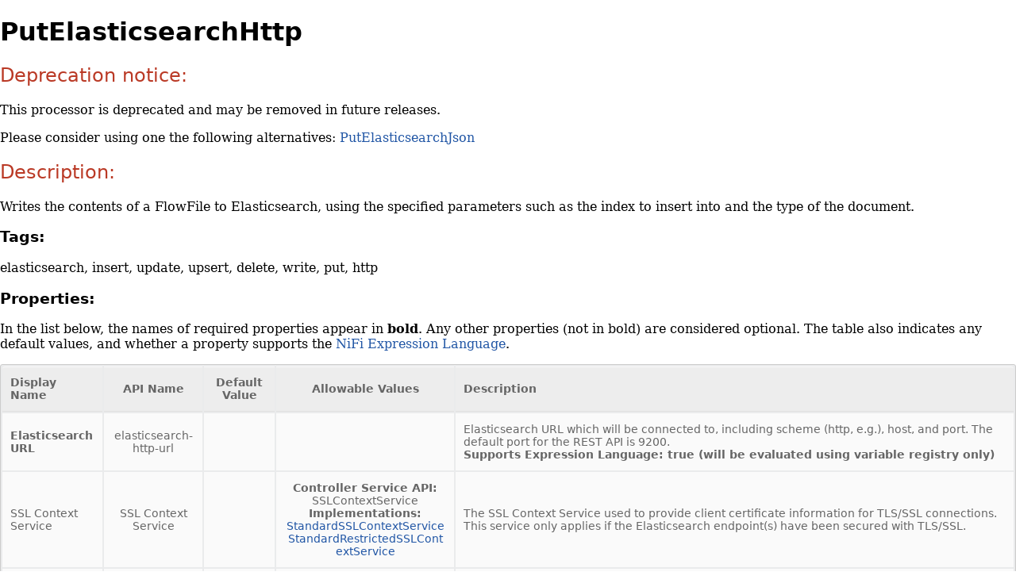

--- FILE ---
content_type: text/html
request_url: https://nifi.apache.org/docs/nifi-docs/components/org.apache.nifi/nifi-elasticsearch-nar/1.21.0/org.apache.nifi.processors.elasticsearch.PutElasticsearchHttp/index.html
body_size: 2142
content:
<!DOCTYPE html><html lang="en"><head><meta charset="utf-8"></meta><title>PutElasticsearchHttp</title><link rel="stylesheet" href="../../../../../css/component-usage.css" type="text/css"></link></head><script type="text/javascript">window.onload = function(){if(self==top) { document.getElementById('nameHeader').style.display = "inherit"; } }</script><body><h1 id="nameHeader" style="display: none;">PutElasticsearchHttp</h1><h2>Deprecation notice: </h2><p>This processor is deprecated and may be removed in future releases.</p><p>Please consider using one the following alternatives: <a href="../../../nifi-elasticsearch-restapi-nar/1.28.0/org.apache.nifi.processors.elasticsearch.PutElasticsearchJson/index.html">PutElasticsearchJson</a></p><h2>Description: </h2><p>Writes the contents of a FlowFile to Elasticsearch, using the specified parameters such as the index to insert into and the type of the document.</p><h3>Tags: </h3><p>elasticsearch, insert, update, upsert, delete, write, put, http</p><h3>Properties: </h3><p>In the list below, the names of required properties appear in <strong>bold</strong>. Any other properties (not in bold) are considered optional. The table also indicates any default values, and whether a property supports the <a href="../../../../../html/expression-language-guide.html">NiFi Expression Language</a>.</p><table id="properties"><tr><th>Display Name</th><th>API Name</th><th>Default Value</th><th>Allowable Values</th><th>Description</th></tr><tr><td id="name"><strong>Elasticsearch URL</strong></td><td>elasticsearch-http-url</td><td></td><td id="allowable-values"></td><td id="description">Elasticsearch URL which will be connected to, including scheme (http, e.g.), host, and port. The default port for the REST API is 9200.<br/><strong>Supports Expression Language: true (will be evaluated using variable registry only)</strong></td></tr><tr><td id="name">SSL Context Service</td><td>SSL Context Service</td><td></td><td id="allowable-values"><strong>Controller Service API: </strong><br/>SSLContextService<br/><strong>Implementations: </strong><a href="../../../nifi-ssl-context-service-nar/1.28.0/org.apache.nifi.ssl.StandardSSLContextService/index.html">StandardSSLContextService</a><br/><a href="../../../nifi-ssl-context-service-nar/1.28.0/org.apache.nifi.ssl.StandardRestrictedSSLContextService/index.html">StandardRestrictedSSLContextService</a></td><td id="description">The SSL Context Service used to provide client certificate information for TLS/SSL connections. This service only applies if the Elasticsearch endpoint(s) have been secured with TLS/SSL.</td></tr><tr><td id="name"><strong>Character Set</strong></td><td>Character Set</td><td id="default-value">UTF-8</td><td id="allowable-values"></td><td id="description">Specifies the character set of the document data.<br/><strong>Supports Expression Language: true (will be evaluated using flow file attributes and variable registry)</strong></td></tr><tr><td id="name">Username</td><td>Username</td><td></td><td id="allowable-values"></td><td id="description">Username to access the Elasticsearch cluster<br/><strong>Supports Expression Language: true (will be evaluated using variable registry only)</strong></td></tr><tr><td id="name">Password</td><td>Password</td><td></td><td id="allowable-values"></td><td id="description">Password to access the Elasticsearch cluster<br/><strong>Sensitive Property: true</strong><br/><strong>Supports Expression Language: true (will be evaluated using variable registry only)</strong></td></tr><tr><td id="name"><strong>Connection Timeout</strong></td><td>elasticsearch-http-connect-timeout</td><td id="default-value">5 secs</td><td id="allowable-values"></td><td id="description">Max wait time for the connection to the Elasticsearch REST API.<br/><strong>Supports Expression Language: true (will be evaluated using variable registry only)</strong></td></tr><tr><td id="name"><strong>Response Timeout</strong></td><td>elasticsearch-http-response-timeout</td><td id="default-value">15 secs</td><td id="allowable-values"></td><td id="description">Max wait time for a response from the Elasticsearch REST API.<br/><strong>Supports Expression Language: true (will be evaluated using variable registry only)</strong></td></tr><tr><td id="name">Proxy Configuration Service</td><td>proxy-configuration-service</td><td></td><td id="allowable-values"><strong>Controller Service API: </strong><br/>ProxyConfigurationService<br/><strong>Implementation: </strong><a href="../../../nifi-proxy-configuration-nar/1.28.0/org.apache.nifi.proxy.StandardProxyConfigurationService/index.html">StandardProxyConfigurationService</a></td><td id="description">Specifies the Proxy Configuration Controller Service to proxy network requests. If set, it supersedes proxy settings configured per component. Supported proxies: SOCKS, HTTP + AuthN In case of SOCKS, it is not guaranteed that the selected SOCKS Version will be used by the processor.</td></tr><tr><td id="name">Proxy Host</td><td>elasticsearch-http-proxy-host</td><td></td><td id="allowable-values"></td><td id="description">The fully qualified hostname or IP address of the proxy server<br/><strong>Supports Expression Language: true (will be evaluated using variable registry only)</strong></td></tr><tr><td id="name">Proxy Port</td><td>elasticsearch-http-proxy-port</td><td></td><td id="allowable-values"></td><td id="description">The port of the proxy server<br/><strong>Supports Expression Language: true (will be evaluated using variable registry only)</strong></td></tr><tr><td id="name">Proxy Username</td><td>proxy-username</td><td></td><td id="allowable-values"></td><td id="description">Proxy Username<br/><strong>Supports Expression Language: true (will be evaluated using variable registry only)</strong></td></tr><tr><td id="name">Proxy Password</td><td>proxy-password</td><td></td><td id="allowable-values"></td><td id="description">Proxy Password<br/><strong>Sensitive Property: true</strong><br/><strong>Supports Expression Language: true (will be evaluated using variable registry only)</strong></td></tr><tr><td id="name">Identifier Attribute</td><td>put-es-id-attr</td><td></td><td id="allowable-values"></td><td id="description">The name of the FlowFile attribute containing the identifier for the document. If the Index Operation is "index", this property may be left empty or evaluate to an empty value, in which case the document's identifier will be auto-generated by Elasticsearch. For all other Index Operations, the attribute must evaluate to a non-empty value.</td></tr><tr><td id="name"><strong>Index</strong></td><td>put-es-index</td><td></td><td id="allowable-values"></td><td id="description">The name of the index to insert into<br/><strong>Supports Expression Language: true (will be evaluated using flow file attributes and variable registry)</strong></td></tr><tr><td id="name">Type</td><td>put-es-type</td><td></td><td id="allowable-values"></td><td id="description">The type of this document (required by Elasticsearch versions &lt; 7.0 for indexing and searching). This must be unset or '_doc' for Elasticsearch 7.0+.<br/><strong>Supports Expression Language: true (will be evaluated using flow file attributes and variable registry)</strong></td></tr><tr><td id="name"><strong>Batch Size</strong></td><td>put-es-batch-size</td><td id="default-value">100</td><td id="allowable-values"></td><td id="description">The preferred number of flow files to put to the database in a single transaction. Note that the contents of the flow files will be stored in memory until the bulk operation is performed. Also the results should be returned in the same order the flow files were received.<br/><strong>Supports Expression Language: true (will be evaluated using variable registry only)</strong></td></tr><tr><td id="name"><strong>Index Operation</strong></td><td>put-es-index-op</td><td id="default-value">index</td><td id="allowable-values"></td><td id="description">The type of the operation used to index (create, index, update, upsert, delete)<br/><strong>Supports Expression Language: true (will be evaluated using flow file attributes and variable registry)</strong></td></tr></table><h3>Dynamic Properties: </h3><p>Supports Sensitive Dynamic Properties: <strong>No</strong></p><p>Dynamic Properties allow the user to specify both the name and value of a property.<table id="dynamic-properties"><tr><th>Name</th><th>Value</th><th>Description</th></tr><tr><td id="name">A URL query parameter</td><td id="value">The value to set it to</td><td>Adds the specified property name/value as a query parameter in the Elasticsearch URL used for processing<br/><strong>Supports Expression Language: true (will be evaluated using variable registry only)</strong></td></tr></table></p><h3>Relationships: </h3><table id="relationships"><tr><th>Name</th><th>Description</th></tr><tr><td>retry</td><td>A FlowFile is routed to this relationship if the database cannot be updated but attempting the operation again may succeed</td></tr><tr><td>success</td><td>All FlowFiles that are written to Elasticsearch are routed to this relationship</td></tr><tr><td>failure</td><td>All FlowFiles that cannot be written to Elasticsearch are routed to this relationship</td></tr></table><h3>Reads Attributes: </h3>None specified.<h3>Writes Attributes: </h3>None specified.<h3>State management: </h3>This component does not store state.<h3>Restricted: </h3>This component is not restricted.<h3>Input requirement: </h3>This component requires an incoming relationship.<h3>System Resource Considerations:</h3><table id="system-resource-considerations"><tr><th>Resource</th><th>Description</th></tr><tr><td>MEMORY</td><td>An instance of this component can cause high usage of this system resource.  Multiple instances or high concurrency settings may result a degradation of performance.</td></tr></table></body></html>

--- FILE ---
content_type: text/css
request_url: https://nifi.apache.org/docs/nifi-docs/css/component-usage.css
body_size: 131
content:
/*
 * Licensed to the Apache Software Foundation (ASF) under one or more
 * contributor license agreements.  See the NOTICE file distributed with
 * this work for additional information regarding copyright ownership.
 * The ASF licenses this file to You under the Apache License, Version 2.0
 * (the "License"); you may not use this file except in compliance with
 * the License.  You may obtain a copy of the License at
 *
 *     http://www.apache.org/licenses/LICENSE-2.0
 *
 * Unless required by applicable law or agreed to in writing, software
 * distributed under the License is distributed on an "AS IS" BASIS,
 * WITHOUT WARRANTIES OR CONDITIONS OF ANY KIND, either express or implied.
 * See the License for the specific language governing permissions and
 * limitations under the License.
 */

@import "https://fonts.googleapis.com/css?family=Open+Sans:300,300italic,400,400italic,600,600italic|Noto+Serif:400,400italic,700,700italic|Droid+Sans+Mono:400";

html, html a {
    -webkit-font-smoothing: antialiased;
    text-shadow: 1px 1px 1px rgba(0,0,0,0.004);
}

body {
    margin: 0 auto;
    display: block;
    font-family: "Open Sans","DejaVu Sans",sans-serif;
}

.title {
    font-weight: bold;
    color: #7a2518;
    font-size: 18px;
}

.hidden {
    display: none;
}

/* tables */

table {
	color:#666;
	font-size:14px;
	background:#eaebec;	
	border:#ccc 1px solid;
	-webkit-border-radius:3px;
	border-radius:3px;
	width: 100%;
	word-wrap: break-word;
}

table th {
	padding:11px 15px 12px 15px;
	border-top:1px solid #fafafa;
	border-bottom:1px solid #e0e0e0;

	background: #ededed;
}

table th:first-child {
	text-align: left;
	padding-left:10px;
}

table th:last-child {
	text-align: left;
	padding-left:10px;
}

table tr:first-child th:first-child {
	border-top-left-radius:3px;
}

table tr:first-child th:last-child {
	border-top-right-radius:3px;
}

table tr {
	text-align: center;
	padding-left:10px;
}

table td:first-child {
	text-align: left;
	padding-left:10px;
	border-left: 0;
}

table td:last-child {
	text-align: left;
	padding-left:10px;
	border-left: 0;
	vertical-align: top;
	
}

table td {
	padding:12px;
	background: #fafafa;
}

table tr:last-child td {
	border-bottom:0;
}

table tr:last-child td:first-child {
	border-bottom-left-radius:3px;
}

table tr:last-child td:last-child {
	border-bottom-right-radius:3px;
}

td#allowable-values, td#default-value, td#name, td#value {
	max-width: 200px;
}

td#description {
	vertical-align: middle;
}

/* links */

a, a:link, a:visited {
    cursor: pointer;
    color: #2156a5;
    text-decoration: none;
    border: none;
}

a:hover, a:active {
    color: #2156a5;
    text-decoration: none;
    border: none;
}

.clear {
    clear: both;
}

/* p */

p {
    font-family: 'Noto Serif', 'DejaVu Serif', serif;
    font-size: 16px;
}

p strong {
    font-weight: bold;
}

/* ul li */
td ul {
	margin: 0px 0px 0px 0px;
	padding-left: 20px;
}
ul li {
	text-align: left;
	display: list-item;    
}

ul li strong {
    font-weight: bold;
}

h2 {
    font-weight: normal;
    color: #ba3925;
}

/* pre */

pre {
    font-size: 14px;
    background-color: #fefefe;
    border: 1px solid #ccc;
    border-left: 6px solid #ccc;
    color: #555;
    margin-bottom: 10px;
    padding: 5px 8px;
}